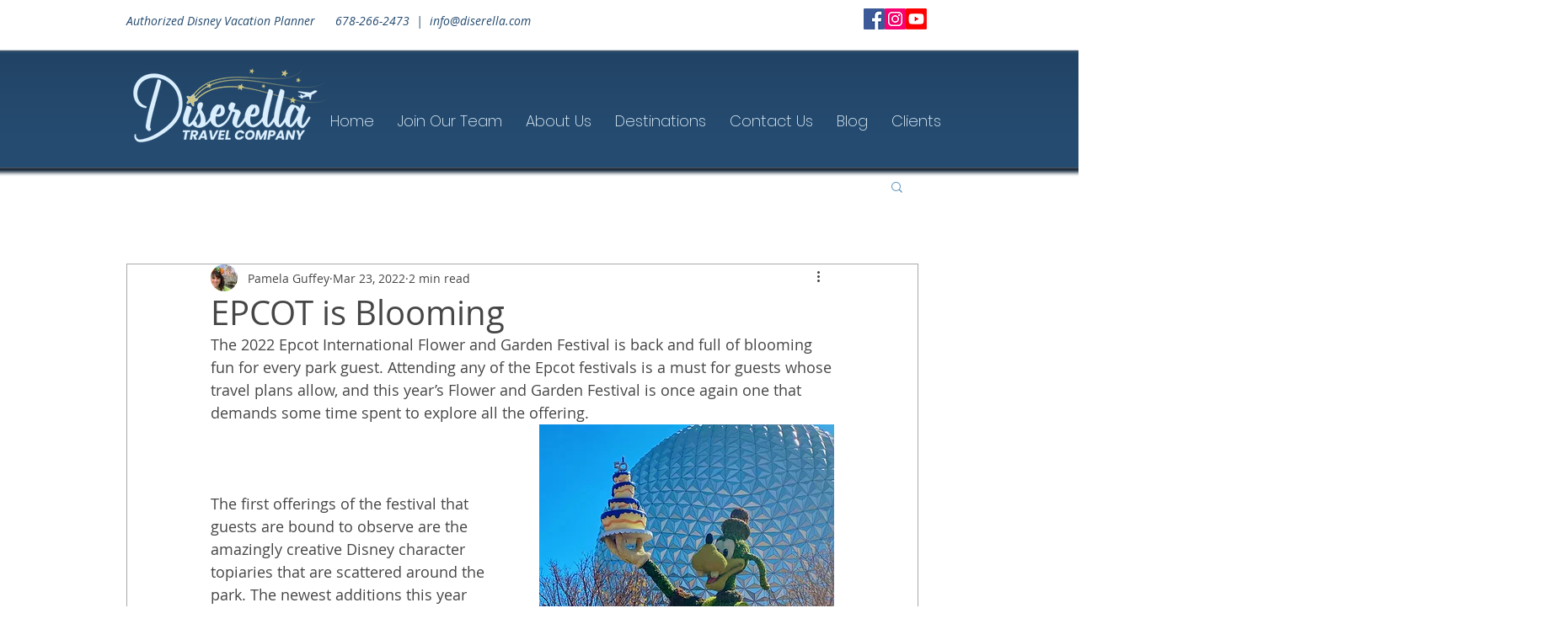

--- FILE ---
content_type: text/css; charset=utf-8
request_url: https://www.diserella.com/_serverless/pro-gallery-css-v4-server/layoutCss?ver=2&id=eo6o8-not-scoped&items=3662_2485_2581%7C3609_2722_3296%7C3509_2696_3451&container=1640_740_377.234375_720&options=gallerySizeType:px%7CenableInfiniteScroll:true%7CtitlePlacement:SHOW_ON_HOVER%7CimageMargin:5%7CisVertical:false%7CgridStyle:0%7CgalleryLayout:1%7CnumberOfImagesPerRow:0%7CgallerySizePx:300%7CcubeType:fill%7CgalleryThumbnailsAlignment:none
body_size: -138
content:
#pro-gallery-eo6o8-not-scoped [data-hook="item-container"][data-idx="0"].gallery-item-container{opacity: 1 !important;display: block !important;transition: opacity .2s ease !important;top: 0px !important;left: 0px !important;right: auto !important;height: 284px !important;width: 274px !important;} #pro-gallery-eo6o8-not-scoped [data-hook="item-container"][data-idx="0"] .gallery-item-common-info-outer{height: 100% !important;} #pro-gallery-eo6o8-not-scoped [data-hook="item-container"][data-idx="0"] .gallery-item-common-info{height: 100% !important;width: 100% !important;} #pro-gallery-eo6o8-not-scoped [data-hook="item-container"][data-idx="0"] .gallery-item-wrapper{width: 274px !important;height: 284px !important;margin: 0 !important;} #pro-gallery-eo6o8-not-scoped [data-hook="item-container"][data-idx="0"] .gallery-item-content{width: 274px !important;height: 284px !important;margin: 0px 0px !important;opacity: 1 !important;} #pro-gallery-eo6o8-not-scoped [data-hook="item-container"][data-idx="0"] .gallery-item-hover{width: 274px !important;height: 284px !important;opacity: 1 !important;} #pro-gallery-eo6o8-not-scoped [data-hook="item-container"][data-idx="0"] .item-hover-flex-container{width: 274px !important;height: 284px !important;margin: 0px 0px !important;opacity: 1 !important;} #pro-gallery-eo6o8-not-scoped [data-hook="item-container"][data-idx="0"] .gallery-item-wrapper img{width: 100% !important;height: 100% !important;opacity: 1 !important;} #pro-gallery-eo6o8-not-scoped [data-hook="item-container"][data-idx="1"].gallery-item-container{opacity: 1 !important;display: block !important;transition: opacity .2s ease !important;top: 0px !important;left: 279px !important;right: auto !important;height: 284px !important;width: 235px !important;} #pro-gallery-eo6o8-not-scoped [data-hook="item-container"][data-idx="1"] .gallery-item-common-info-outer{height: 100% !important;} #pro-gallery-eo6o8-not-scoped [data-hook="item-container"][data-idx="1"] .gallery-item-common-info{height: 100% !important;width: 100% !important;} #pro-gallery-eo6o8-not-scoped [data-hook="item-container"][data-idx="1"] .gallery-item-wrapper{width: 235px !important;height: 284px !important;margin: 0 !important;} #pro-gallery-eo6o8-not-scoped [data-hook="item-container"][data-idx="1"] .gallery-item-content{width: 235px !important;height: 284px !important;margin: 0px 0px !important;opacity: 1 !important;} #pro-gallery-eo6o8-not-scoped [data-hook="item-container"][data-idx="1"] .gallery-item-hover{width: 235px !important;height: 284px !important;opacity: 1 !important;} #pro-gallery-eo6o8-not-scoped [data-hook="item-container"][data-idx="1"] .item-hover-flex-container{width: 235px !important;height: 284px !important;margin: 0px 0px !important;opacity: 1 !important;} #pro-gallery-eo6o8-not-scoped [data-hook="item-container"][data-idx="1"] .gallery-item-wrapper img{width: 100% !important;height: 100% !important;opacity: 1 !important;} #pro-gallery-eo6o8-not-scoped [data-hook="item-container"][data-idx="2"].gallery-item-container{opacity: 1 !important;display: block !important;transition: opacity .2s ease !important;top: 0px !important;left: 519px !important;right: auto !important;height: 284px !important;width: 221px !important;} #pro-gallery-eo6o8-not-scoped [data-hook="item-container"][data-idx="2"] .gallery-item-common-info-outer{height: 100% !important;} #pro-gallery-eo6o8-not-scoped [data-hook="item-container"][data-idx="2"] .gallery-item-common-info{height: 100% !important;width: 100% !important;} #pro-gallery-eo6o8-not-scoped [data-hook="item-container"][data-idx="2"] .gallery-item-wrapper{width: 221px !important;height: 284px !important;margin: 0 !important;} #pro-gallery-eo6o8-not-scoped [data-hook="item-container"][data-idx="2"] .gallery-item-content{width: 221px !important;height: 284px !important;margin: 0px 0px !important;opacity: 1 !important;} #pro-gallery-eo6o8-not-scoped [data-hook="item-container"][data-idx="2"] .gallery-item-hover{width: 221px !important;height: 284px !important;opacity: 1 !important;} #pro-gallery-eo6o8-not-scoped [data-hook="item-container"][data-idx="2"] .item-hover-flex-container{width: 221px !important;height: 284px !important;margin: 0px 0px !important;opacity: 1 !important;} #pro-gallery-eo6o8-not-scoped [data-hook="item-container"][data-idx="2"] .gallery-item-wrapper img{width: 100% !important;height: 100% !important;opacity: 1 !important;} #pro-gallery-eo6o8-not-scoped .pro-gallery-prerender{height:284.1038521515761px !important;}#pro-gallery-eo6o8-not-scoped {height:284.1038521515761px !important; width:740px !important;}#pro-gallery-eo6o8-not-scoped .pro-gallery-margin-container {height:284.1038521515761px !important;}#pro-gallery-eo6o8-not-scoped .pro-gallery {height:284.1038521515761px !important; width:740px !important;}#pro-gallery-eo6o8-not-scoped .pro-gallery-parent-container {height:284.1038521515761px !important; width:745px !important;}

--- FILE ---
content_type: text/css; charset=utf-8
request_url: https://www.diserella.com/_serverless/pro-gallery-css-v4-server/layoutCss?ver=2&id=9v8vr-not-scoped&items=3599_4032_3024%7C3466_2854_3627%7C3604_2920_2788%7C3457_2420_3226&container=3346.234375_740_611.234375_720&options=gallerySizeType:px%7CenableInfiniteScroll:true%7CtitlePlacement:SHOW_ON_HOVER%7CimageMargin:5%7CisVertical:false%7CgridStyle:0%7CgalleryLayout:1%7CnumberOfImagesPerRow:0%7CgallerySizePx:300%7CcubeType:fill%7CgalleryThumbnailsAlignment:none
body_size: -164
content:
#pro-gallery-9v8vr-not-scoped [data-hook="item-container"][data-idx="0"].gallery-item-container{opacity: 1 !important;display: block !important;transition: opacity .2s ease !important;top: 0px !important;left: 0px !important;right: auto !important;height: 347px !important;width: 462px !important;} #pro-gallery-9v8vr-not-scoped [data-hook="item-container"][data-idx="0"] .gallery-item-common-info-outer{height: 100% !important;} #pro-gallery-9v8vr-not-scoped [data-hook="item-container"][data-idx="0"] .gallery-item-common-info{height: 100% !important;width: 100% !important;} #pro-gallery-9v8vr-not-scoped [data-hook="item-container"][data-idx="0"] .gallery-item-wrapper{width: 462px !important;height: 347px !important;margin: 0 !important;} #pro-gallery-9v8vr-not-scoped [data-hook="item-container"][data-idx="0"] .gallery-item-content{width: 462px !important;height: 347px !important;margin: 0px 0px !important;opacity: 1 !important;} #pro-gallery-9v8vr-not-scoped [data-hook="item-container"][data-idx="0"] .gallery-item-hover{width: 462px !important;height: 347px !important;opacity: 1 !important;} #pro-gallery-9v8vr-not-scoped [data-hook="item-container"][data-idx="0"] .item-hover-flex-container{width: 462px !important;height: 347px !important;margin: 0px 0px !important;opacity: 1 !important;} #pro-gallery-9v8vr-not-scoped [data-hook="item-container"][data-idx="0"] .gallery-item-wrapper img{width: 100% !important;height: 100% !important;opacity: 1 !important;} #pro-gallery-9v8vr-not-scoped [data-hook="item-container"][data-idx="1"].gallery-item-container{opacity: 1 !important;display: block !important;transition: opacity .2s ease !important;top: 0px !important;left: 467px !important;right: auto !important;height: 347px !important;width: 273px !important;} #pro-gallery-9v8vr-not-scoped [data-hook="item-container"][data-idx="1"] .gallery-item-common-info-outer{height: 100% !important;} #pro-gallery-9v8vr-not-scoped [data-hook="item-container"][data-idx="1"] .gallery-item-common-info{height: 100% !important;width: 100% !important;} #pro-gallery-9v8vr-not-scoped [data-hook="item-container"][data-idx="1"] .gallery-item-wrapper{width: 273px !important;height: 347px !important;margin: 0 !important;} #pro-gallery-9v8vr-not-scoped [data-hook="item-container"][data-idx="1"] .gallery-item-content{width: 273px !important;height: 347px !important;margin: 0px 0px !important;opacity: 1 !important;} #pro-gallery-9v8vr-not-scoped [data-hook="item-container"][data-idx="1"] .gallery-item-hover{width: 273px !important;height: 347px !important;opacity: 1 !important;} #pro-gallery-9v8vr-not-scoped [data-hook="item-container"][data-idx="1"] .item-hover-flex-container{width: 273px !important;height: 347px !important;margin: 0px 0px !important;opacity: 1 !important;} #pro-gallery-9v8vr-not-scoped [data-hook="item-container"][data-idx="1"] .gallery-item-wrapper img{width: 100% !important;height: 100% !important;opacity: 1 !important;} #pro-gallery-9v8vr-not-scoped [data-hook="item-container"][data-idx="2"].gallery-item-container{opacity: 1 !important;display: block !important;transition: opacity .2s ease !important;top: 352px !important;left: 0px !important;right: auto !important;height: 409px !important;width: 428px !important;} #pro-gallery-9v8vr-not-scoped [data-hook="item-container"][data-idx="2"] .gallery-item-common-info-outer{height: 100% !important;} #pro-gallery-9v8vr-not-scoped [data-hook="item-container"][data-idx="2"] .gallery-item-common-info{height: 100% !important;width: 100% !important;} #pro-gallery-9v8vr-not-scoped [data-hook="item-container"][data-idx="2"] .gallery-item-wrapper{width: 428px !important;height: 409px !important;margin: 0 !important;} #pro-gallery-9v8vr-not-scoped [data-hook="item-container"][data-idx="2"] .gallery-item-content{width: 428px !important;height: 409px !important;margin: 0px 0px !important;opacity: 1 !important;} #pro-gallery-9v8vr-not-scoped [data-hook="item-container"][data-idx="2"] .gallery-item-hover{width: 428px !important;height: 409px !important;opacity: 1 !important;} #pro-gallery-9v8vr-not-scoped [data-hook="item-container"][data-idx="2"] .item-hover-flex-container{width: 428px !important;height: 409px !important;margin: 0px 0px !important;opacity: 1 !important;} #pro-gallery-9v8vr-not-scoped [data-hook="item-container"][data-idx="2"] .gallery-item-wrapper img{width: 100% !important;height: 100% !important;opacity: 1 !important;} #pro-gallery-9v8vr-not-scoped [data-hook="item-container"][data-idx="3"]{display: none !important;} #pro-gallery-9v8vr-not-scoped .pro-gallery-prerender{height:760.4075909877507px !important;}#pro-gallery-9v8vr-not-scoped {height:760.4075909877507px !important; width:740px !important;}#pro-gallery-9v8vr-not-scoped .pro-gallery-margin-container {height:760.4075909877507px !important;}#pro-gallery-9v8vr-not-scoped .pro-gallery {height:760.4075909877507px !important; width:740px !important;}#pro-gallery-9v8vr-not-scoped .pro-gallery-parent-container {height:760.4075909877507px !important; width:745px !important;}